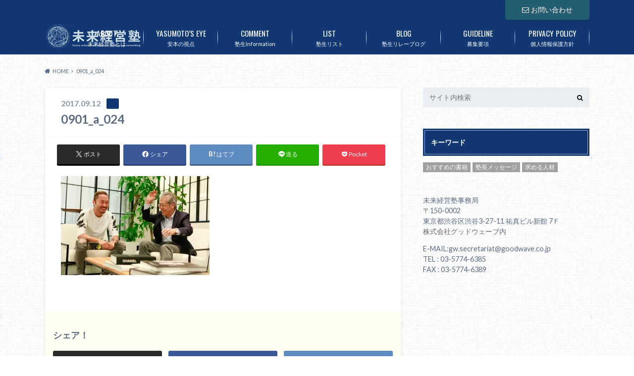

--- FILE ---
content_type: text/html; charset=UTF-8
request_url: http://miraikeieijyuku.com/2017/10/05/yasumotosmessage/0901_a_024/
body_size: 18129
content:
<!doctype html>
<html dir="ltr" lang="ja" prefix="og: https://ogp.me/ns#">

	<head>
		<script src="https://analytics.ahrefs.com/analytics.js" data-key="aoDfNt7AGRiNJBetkyCKgg" defer="true"></script>
		<meta charset="utf-8">

		<meta http-equiv="X-UA-Compatible" content="IE=edge">

		

		<meta name="HandheldFriendly" content="True">
		<meta name="MobileOptimized" content="320">
		<meta name="viewport" content="width=device-width, initial-scale=1"/>
		<link rel="icon" href="http://miraikeieijyuku.com/wp/wp-content/uploads/2017/09/logo.png">

		<link rel="pingback" href="http://miraikeieijyuku.com/xmlrpc.php">


<!-- GAタグ -->
<script async src="https://www.googletagmanager.com/gtag/js?id=UA-107619356-1"></script>
<script>
  window.dataLayer = window.dataLayer || [];
  function gtag(){dataLayer.push(arguments);}
  gtag('js', new Date());

  gtag('config', 'UA-107619356-1');
</script>


		<meta name="keywords" content="未来経営塾,ユニクロ,安本隆晴,売上アップ" />
<meta name="description" content="山口県の小さな会社だったユニクロを、上場そしてグローバル企業に導いた安本隆晴氏（公認会計士）の経営塾です。売上を伸ばしたい！経営のイロハを学びたい！資金繰りをよくしたい！そんな経営者の悩みを、未来経営塾を通じて、すべて解決致します。" />

		<!-- All in One SEO 4.9.3 - aioseo.com -->
		<title>0901_a_024 | 未来経営塾</title>
	<meta name="robots" content="max-image-preview:large" />
	<meta name="author" content="mirai_admin"/>
	<link rel="canonical" href="http://miraikeieijyuku.com/2017/10/05/yasumotosmessage/0901_a_024/" />
	<meta name="generator" content="All in One SEO (AIOSEO) 4.9.3" />

		<!-- Google tag (gtag.js) -->
<script async src="https://www.googletagmanager.com/gtag/js?id=G-K7DDQ2YB8F"></script>
<script>
  window.dataLayer = window.dataLayer || [];
  function gtag(){dataLayer.push(arguments);}
  gtag('js', new Date());

  gtag('config', 'G-K7DDQ2YB8F');
</script>
		<meta property="og:locale" content="ja_JP" />
		<meta property="og:site_name" content="未来経営塾 |" />
		<meta property="og:type" content="article" />
		<meta property="og:title" content="0901_a_024 | 未来経営塾" />
		<meta property="og:url" content="http://miraikeieijyuku.com/2017/10/05/yasumotosmessage/0901_a_024/" />
		<meta property="article:published_time" content="2017-09-12T04:56:47+00:00" />
		<meta property="article:modified_time" content="2017-09-12T04:56:47+00:00" />
		<meta name="twitter:card" content="summary_large_image" />
		<meta name="twitter:title" content="0901_a_024 | 未来経営塾" />
		<script type="application/ld+json" class="aioseo-schema">
			{"@context":"https:\/\/schema.org","@graph":[{"@type":"BreadcrumbList","@id":"http:\/\/miraikeieijyuku.com\/2017\/10\/05\/yasumotosmessage\/0901_a_024\/#breadcrumblist","itemListElement":[{"@type":"ListItem","@id":"http:\/\/miraikeieijyuku.com#listItem","position":1,"name":"\u30db\u30fc\u30e0","item":"http:\/\/miraikeieijyuku.com","nextItem":{"@type":"ListItem","@id":"http:\/\/miraikeieijyuku.com\/2017\/10\/05\/yasumotosmessage\/0901_a_024\/#listItem","name":"0901_a_024"}},{"@type":"ListItem","@id":"http:\/\/miraikeieijyuku.com\/2017\/10\/05\/yasumotosmessage\/0901_a_024\/#listItem","position":2,"name":"0901_a_024","previousItem":{"@type":"ListItem","@id":"http:\/\/miraikeieijyuku.com#listItem","name":"\u30db\u30fc\u30e0"}}]},{"@type":"ItemPage","@id":"http:\/\/miraikeieijyuku.com\/2017\/10\/05\/yasumotosmessage\/0901_a_024\/#itempage","url":"http:\/\/miraikeieijyuku.com\/2017\/10\/05\/yasumotosmessage\/0901_a_024\/","name":"0901_a_024 | \u672a\u6765\u7d4c\u55b6\u587e","inLanguage":"ja","isPartOf":{"@id":"http:\/\/miraikeieijyuku.com\/#website"},"breadcrumb":{"@id":"http:\/\/miraikeieijyuku.com\/2017\/10\/05\/yasumotosmessage\/0901_a_024\/#breadcrumblist"},"author":{"@id":"http:\/\/miraikeieijyuku.com\/author\/mirai_admin\/#author"},"creator":{"@id":"http:\/\/miraikeieijyuku.com\/author\/mirai_admin\/#author"},"datePublished":"2017-09-12T13:56:47+09:00","dateModified":"2017-09-12T13:56:47+09:00"},{"@type":"Organization","@id":"http:\/\/miraikeieijyuku.com\/#organization","name":"\u672a\u6765\u7d4c\u55b6\u587e","url":"http:\/\/miraikeieijyuku.com\/"},{"@type":"Person","@id":"http:\/\/miraikeieijyuku.com\/author\/mirai_admin\/#author","url":"http:\/\/miraikeieijyuku.com\/author\/mirai_admin\/","name":"mirai_admin"},{"@type":"WebSite","@id":"http:\/\/miraikeieijyuku.com\/#website","url":"http:\/\/miraikeieijyuku.com\/","name":"\u672a\u6765\u7d4c\u55b6\u587e","inLanguage":"ja","publisher":{"@id":"http:\/\/miraikeieijyuku.com\/#organization"}}]}
		</script>
		<!-- All in One SEO -->


<!-- Google Tag Manager for WordPress by gtm4wp.com -->
<script data-cfasync="false" data-pagespeed-no-defer>
	var gtm4wp_datalayer_name = "dataLayer";
	var dataLayer = dataLayer || [];
</script>
<!-- End Google Tag Manager for WordPress by gtm4wp.com --><!-- Google tag (gtag.js) consent mode dataLayer added by Site Kit -->
<script type="text/javascript" id="google_gtagjs-js-consent-mode-data-layer">
/* <![CDATA[ */
window.dataLayer = window.dataLayer || [];function gtag(){dataLayer.push(arguments);}
gtag('consent', 'default', {"ad_personalization":"denied","ad_storage":"denied","ad_user_data":"denied","analytics_storage":"denied","functionality_storage":"denied","security_storage":"denied","personalization_storage":"denied","region":["AT","BE","BG","CH","CY","CZ","DE","DK","EE","ES","FI","FR","GB","GR","HR","HU","IE","IS","IT","LI","LT","LU","LV","MT","NL","NO","PL","PT","RO","SE","SI","SK"],"wait_for_update":500});
window._googlesitekitConsentCategoryMap = {"statistics":["analytics_storage"],"marketing":["ad_storage","ad_user_data","ad_personalization"],"functional":["functionality_storage","security_storage"],"preferences":["personalization_storage"]};
window._googlesitekitConsents = {"ad_personalization":"denied","ad_storage":"denied","ad_user_data":"denied","analytics_storage":"denied","functionality_storage":"denied","security_storage":"denied","personalization_storage":"denied","region":["AT","BE","BG","CH","CY","CZ","DE","DK","EE","ES","FI","FR","GB","GR","HR","HU","IE","IS","IT","LI","LT","LU","LV","MT","NL","NO","PL","PT","RO","SE","SI","SK"],"wait_for_update":500};
/* ]]> */
</script>
<!-- Google タグ (gtag.js) の終了同意モード dataLayer が Site Kit によって追加されました -->
<link rel='dns-prefetch' href='//ajax.googleapis.com' />
<link rel='dns-prefetch' href='//www.googletagmanager.com' />
<link rel='dns-prefetch' href='//stats.wp.com' />
<link rel='dns-prefetch' href='//fonts.googleapis.com' />
<link rel='dns-prefetch' href='//maxcdn.bootstrapcdn.com' />
<link rel='dns-prefetch' href='//v0.wordpress.com' />
<link rel='preconnect' href='//i0.wp.com' />
<link rel="alternate" type="application/rss+xml" title="未来経営塾 &raquo; フィード" href="http://miraikeieijyuku.com/feed/" />
<link rel="alternate" type="application/rss+xml" title="未来経営塾 &raquo; コメントフィード" href="http://miraikeieijyuku.com/comments/feed/" />
<link rel="alternate" title="oEmbed (JSON)" type="application/json+oembed" href="http://miraikeieijyuku.com/wp-json/oembed/1.0/embed?url=http%3A%2F%2Fmiraikeieijyuku.com%2F2017%2F10%2F05%2Fyasumotosmessage%2F0901_a_024%2F" />
<link rel="alternate" title="oEmbed (XML)" type="text/xml+oembed" href="http://miraikeieijyuku.com/wp-json/oembed/1.0/embed?url=http%3A%2F%2Fmiraikeieijyuku.com%2F2017%2F10%2F05%2Fyasumotosmessage%2F0901_a_024%2F&#038;format=xml" />
<style id='wp-img-auto-sizes-contain-inline-css' type='text/css'>
img:is([sizes=auto i],[sizes^="auto," i]){contain-intrinsic-size:3000px 1500px}
/*# sourceURL=wp-img-auto-sizes-contain-inline-css */
</style>
<style id='wp-emoji-styles-inline-css' type='text/css'>

	img.wp-smiley, img.emoji {
		display: inline !important;
		border: none !important;
		box-shadow: none !important;
		height: 1em !important;
		width: 1em !important;
		margin: 0 0.07em !important;
		vertical-align: -0.1em !important;
		background: none !important;
		padding: 0 !important;
	}
/*# sourceURL=wp-emoji-styles-inline-css */
</style>
<link rel='stylesheet' id='wp-block-library-css' href='http://miraikeieijyuku.com/wp-content/plugins/gutenberg/build/styles/block-library/style.min.css' type='text/css' media='all' />
<style id='classic-theme-styles-inline-css' type='text/css'>
.wp-block-button__link{background-color:#32373c;border-radius:9999px;box-shadow:none;color:#fff;font-size:1.125em;padding:calc(.667em + 2px) calc(1.333em + 2px);text-decoration:none}.wp-block-file__button{background:#32373c;color:#fff}.wp-block-accordion-heading{margin:0}.wp-block-accordion-heading__toggle{background-color:inherit!important;color:inherit!important}.wp-block-accordion-heading__toggle:not(:focus-visible){outline:none}.wp-block-accordion-heading__toggle:focus,.wp-block-accordion-heading__toggle:hover{background-color:inherit!important;border:none;box-shadow:none;color:inherit;padding:var(--wp--preset--spacing--20,1em) 0;text-decoration:none}.wp-block-accordion-heading__toggle:focus-visible{outline:auto;outline-offset:0}
/*# sourceURL=http://miraikeieijyuku.com/wp-content/plugins/gutenberg/build/styles/block-library/classic.min.css */
</style>
<link rel='stylesheet' id='aioseo/css/src/vue/standalone/blocks/table-of-contents/global.scss-css' href='http://miraikeieijyuku.com/wp-content/plugins/all-in-one-seo-pack/dist/Lite/assets/css/table-of-contents/global.e90f6d47.css' type='text/css' media='all' />
<link rel='stylesheet' id='mediaelement-css' href='http://miraikeieijyuku.com/wp-includes/js/mediaelement/mediaelementplayer-legacy.min.css' type='text/css' media='all' />
<link rel='stylesheet' id='wp-mediaelement-css' href='http://miraikeieijyuku.com/wp-includes/js/mediaelement/wp-mediaelement.min.css' type='text/css' media='all' />
<style id='jetpack-sharing-buttons-style-inline-css' type='text/css'>
.jetpack-sharing-buttons__services-list{display:flex;flex-direction:row;flex-wrap:wrap;gap:0;list-style-type:none;margin:5px;padding:0}.jetpack-sharing-buttons__services-list.has-small-icon-size{font-size:12px}.jetpack-sharing-buttons__services-list.has-normal-icon-size{font-size:16px}.jetpack-sharing-buttons__services-list.has-large-icon-size{font-size:24px}.jetpack-sharing-buttons__services-list.has-huge-icon-size{font-size:36px}@media print{.jetpack-sharing-buttons__services-list{display:none!important}}.editor-styles-wrapper .wp-block-jetpack-sharing-buttons{gap:0;padding-inline-start:0}ul.jetpack-sharing-buttons__services-list.has-background{padding:1.25em 2.375em}
/*# sourceURL=http://miraikeieijyuku.com/wp-content/plugins/jetpack/_inc/blocks/sharing-buttons/view.css */
</style>
<style id='global-styles-inline-css' type='text/css'>
:root{--wp--preset--aspect-ratio--square: 1;--wp--preset--aspect-ratio--4-3: 4/3;--wp--preset--aspect-ratio--3-4: 3/4;--wp--preset--aspect-ratio--3-2: 3/2;--wp--preset--aspect-ratio--2-3: 2/3;--wp--preset--aspect-ratio--16-9: 16/9;--wp--preset--aspect-ratio--9-16: 9/16;--wp--preset--color--black: #000000;--wp--preset--color--cyan-bluish-gray: #abb8c3;--wp--preset--color--white: #ffffff;--wp--preset--color--pale-pink: #f78da7;--wp--preset--color--vivid-red: #cf2e2e;--wp--preset--color--luminous-vivid-orange: #ff6900;--wp--preset--color--luminous-vivid-amber: #fcb900;--wp--preset--color--light-green-cyan: #7bdcb5;--wp--preset--color--vivid-green-cyan: #00d084;--wp--preset--color--pale-cyan-blue: #8ed1fc;--wp--preset--color--vivid-cyan-blue: #0693e3;--wp--preset--color--vivid-purple: #9b51e0;--wp--preset--gradient--vivid-cyan-blue-to-vivid-purple: linear-gradient(135deg,rgb(6,147,227) 0%,rgb(155,81,224) 100%);--wp--preset--gradient--light-green-cyan-to-vivid-green-cyan: linear-gradient(135deg,rgb(122,220,180) 0%,rgb(0,208,130) 100%);--wp--preset--gradient--luminous-vivid-amber-to-luminous-vivid-orange: linear-gradient(135deg,rgb(252,185,0) 0%,rgb(255,105,0) 100%);--wp--preset--gradient--luminous-vivid-orange-to-vivid-red: linear-gradient(135deg,rgb(255,105,0) 0%,rgb(207,46,46) 100%);--wp--preset--gradient--very-light-gray-to-cyan-bluish-gray: linear-gradient(135deg,rgb(238,238,238) 0%,rgb(169,184,195) 100%);--wp--preset--gradient--cool-to-warm-spectrum: linear-gradient(135deg,rgb(74,234,220) 0%,rgb(151,120,209) 20%,rgb(207,42,186) 40%,rgb(238,44,130) 60%,rgb(251,105,98) 80%,rgb(254,248,76) 100%);--wp--preset--gradient--blush-light-purple: linear-gradient(135deg,rgb(255,206,236) 0%,rgb(152,150,240) 100%);--wp--preset--gradient--blush-bordeaux: linear-gradient(135deg,rgb(254,205,165) 0%,rgb(254,45,45) 50%,rgb(107,0,62) 100%);--wp--preset--gradient--luminous-dusk: linear-gradient(135deg,rgb(255,203,112) 0%,rgb(199,81,192) 50%,rgb(65,88,208) 100%);--wp--preset--gradient--pale-ocean: linear-gradient(135deg,rgb(255,245,203) 0%,rgb(182,227,212) 50%,rgb(51,167,181) 100%);--wp--preset--gradient--electric-grass: linear-gradient(135deg,rgb(202,248,128) 0%,rgb(113,206,126) 100%);--wp--preset--gradient--midnight: linear-gradient(135deg,rgb(2,3,129) 0%,rgb(40,116,252) 100%);--wp--preset--font-size--small: 13px;--wp--preset--font-size--medium: 20px;--wp--preset--font-size--large: 36px;--wp--preset--font-size--x-large: 42px;--wp--preset--spacing--20: 0.44rem;--wp--preset--spacing--30: 0.67rem;--wp--preset--spacing--40: 1rem;--wp--preset--spacing--50: 1.5rem;--wp--preset--spacing--60: 2.25rem;--wp--preset--spacing--70: 3.38rem;--wp--preset--spacing--80: 5.06rem;--wp--preset--shadow--natural: 6px 6px 9px rgba(0, 0, 0, 0.2);--wp--preset--shadow--deep: 12px 12px 50px rgba(0, 0, 0, 0.4);--wp--preset--shadow--sharp: 6px 6px 0px rgba(0, 0, 0, 0.2);--wp--preset--shadow--outlined: 6px 6px 0px -3px rgb(255, 255, 255), 6px 6px rgb(0, 0, 0);--wp--preset--shadow--crisp: 6px 6px 0px rgb(0, 0, 0);}:where(body) { margin: 0; }:where(.is-layout-flex){gap: 0.5em;}:where(.is-layout-grid){gap: 0.5em;}body .is-layout-flex{display: flex;}.is-layout-flex{flex-wrap: wrap;align-items: center;}.is-layout-flex > :is(*, div){margin: 0;}body .is-layout-grid{display: grid;}.is-layout-grid > :is(*, div){margin: 0;}body{padding-top: 0px;padding-right: 0px;padding-bottom: 0px;padding-left: 0px;}:root :where(.wp-element-button, .wp-block-button__link){background-color: #32373c;border-width: 0;color: #fff;font-family: inherit;font-size: inherit;font-style: inherit;font-weight: inherit;letter-spacing: inherit;line-height: inherit;padding-top: calc(0.667em + 2px);padding-right: calc(1.333em + 2px);padding-bottom: calc(0.667em + 2px);padding-left: calc(1.333em + 2px);text-decoration: none;text-transform: inherit;}.has-black-color{color: var(--wp--preset--color--black) !important;}.has-cyan-bluish-gray-color{color: var(--wp--preset--color--cyan-bluish-gray) !important;}.has-white-color{color: var(--wp--preset--color--white) !important;}.has-pale-pink-color{color: var(--wp--preset--color--pale-pink) !important;}.has-vivid-red-color{color: var(--wp--preset--color--vivid-red) !important;}.has-luminous-vivid-orange-color{color: var(--wp--preset--color--luminous-vivid-orange) !important;}.has-luminous-vivid-amber-color{color: var(--wp--preset--color--luminous-vivid-amber) !important;}.has-light-green-cyan-color{color: var(--wp--preset--color--light-green-cyan) !important;}.has-vivid-green-cyan-color{color: var(--wp--preset--color--vivid-green-cyan) !important;}.has-pale-cyan-blue-color{color: var(--wp--preset--color--pale-cyan-blue) !important;}.has-vivid-cyan-blue-color{color: var(--wp--preset--color--vivid-cyan-blue) !important;}.has-vivid-purple-color{color: var(--wp--preset--color--vivid-purple) !important;}.has-black-background-color{background-color: var(--wp--preset--color--black) !important;}.has-cyan-bluish-gray-background-color{background-color: var(--wp--preset--color--cyan-bluish-gray) !important;}.has-white-background-color{background-color: var(--wp--preset--color--white) !important;}.has-pale-pink-background-color{background-color: var(--wp--preset--color--pale-pink) !important;}.has-vivid-red-background-color{background-color: var(--wp--preset--color--vivid-red) !important;}.has-luminous-vivid-orange-background-color{background-color: var(--wp--preset--color--luminous-vivid-orange) !important;}.has-luminous-vivid-amber-background-color{background-color: var(--wp--preset--color--luminous-vivid-amber) !important;}.has-light-green-cyan-background-color{background-color: var(--wp--preset--color--light-green-cyan) !important;}.has-vivid-green-cyan-background-color{background-color: var(--wp--preset--color--vivid-green-cyan) !important;}.has-pale-cyan-blue-background-color{background-color: var(--wp--preset--color--pale-cyan-blue) !important;}.has-vivid-cyan-blue-background-color{background-color: var(--wp--preset--color--vivid-cyan-blue) !important;}.has-vivid-purple-background-color{background-color: var(--wp--preset--color--vivid-purple) !important;}.has-black-border-color{border-color: var(--wp--preset--color--black) !important;}.has-cyan-bluish-gray-border-color{border-color: var(--wp--preset--color--cyan-bluish-gray) !important;}.has-white-border-color{border-color: var(--wp--preset--color--white) !important;}.has-pale-pink-border-color{border-color: var(--wp--preset--color--pale-pink) !important;}.has-vivid-red-border-color{border-color: var(--wp--preset--color--vivid-red) !important;}.has-luminous-vivid-orange-border-color{border-color: var(--wp--preset--color--luminous-vivid-orange) !important;}.has-luminous-vivid-amber-border-color{border-color: var(--wp--preset--color--luminous-vivid-amber) !important;}.has-light-green-cyan-border-color{border-color: var(--wp--preset--color--light-green-cyan) !important;}.has-vivid-green-cyan-border-color{border-color: var(--wp--preset--color--vivid-green-cyan) !important;}.has-pale-cyan-blue-border-color{border-color: var(--wp--preset--color--pale-cyan-blue) !important;}.has-vivid-cyan-blue-border-color{border-color: var(--wp--preset--color--vivid-cyan-blue) !important;}.has-vivid-purple-border-color{border-color: var(--wp--preset--color--vivid-purple) !important;}.has-vivid-cyan-blue-to-vivid-purple-gradient-background{background: var(--wp--preset--gradient--vivid-cyan-blue-to-vivid-purple) !important;}.has-light-green-cyan-to-vivid-green-cyan-gradient-background{background: var(--wp--preset--gradient--light-green-cyan-to-vivid-green-cyan) !important;}.has-luminous-vivid-amber-to-luminous-vivid-orange-gradient-background{background: var(--wp--preset--gradient--luminous-vivid-amber-to-luminous-vivid-orange) !important;}.has-luminous-vivid-orange-to-vivid-red-gradient-background{background: var(--wp--preset--gradient--luminous-vivid-orange-to-vivid-red) !important;}.has-very-light-gray-to-cyan-bluish-gray-gradient-background{background: var(--wp--preset--gradient--very-light-gray-to-cyan-bluish-gray) !important;}.has-cool-to-warm-spectrum-gradient-background{background: var(--wp--preset--gradient--cool-to-warm-spectrum) !important;}.has-blush-light-purple-gradient-background{background: var(--wp--preset--gradient--blush-light-purple) !important;}.has-blush-bordeaux-gradient-background{background: var(--wp--preset--gradient--blush-bordeaux) !important;}.has-luminous-dusk-gradient-background{background: var(--wp--preset--gradient--luminous-dusk) !important;}.has-pale-ocean-gradient-background{background: var(--wp--preset--gradient--pale-ocean) !important;}.has-electric-grass-gradient-background{background: var(--wp--preset--gradient--electric-grass) !important;}.has-midnight-gradient-background{background: var(--wp--preset--gradient--midnight) !important;}.has-small-font-size{font-size: var(--wp--preset--font-size--small) !important;}.has-medium-font-size{font-size: var(--wp--preset--font-size--medium) !important;}.has-large-font-size{font-size: var(--wp--preset--font-size--large) !important;}.has-x-large-font-size{font-size: var(--wp--preset--font-size--x-large) !important;}
:where(.wp-block-columns.is-layout-flex){gap: 2em;}:where(.wp-block-columns.is-layout-grid){gap: 2em;}
:root :where(.wp-block-pullquote){font-size: 1.5em;line-height: 1.6;}
:where(.wp-block-post-template.is-layout-flex){gap: 1.25em;}:where(.wp-block-post-template.is-layout-grid){gap: 1.25em;}
:where(.wp-block-term-template.is-layout-flex){gap: 1.25em;}:where(.wp-block-term-template.is-layout-grid){gap: 1.25em;}
/*# sourceURL=global-styles-inline-css */
</style>
<link rel='stylesheet' id='style-css' href='http://miraikeieijyuku.com/wp-content/themes/albatros/style.css' type='text/css' media='all' />
<link rel='stylesheet' id='shortcode-css' href='http://miraikeieijyuku.com/wp-content/themes/albatros/library/css/shortcode.css' type='text/css' media='all' />
<link rel='stylesheet' id='gf_Oswald-css' href='//fonts.googleapis.com/css?family=Oswald%3A400%2C300%2C700' type='text/css' media='all' />
<link rel='stylesheet' id='gf_Lato-css' href='//fonts.googleapis.com/css?family=Lato%3A400%2C700%2C400italic%2C700italic' type='text/css' media='all' />
<link rel='stylesheet' id='fontawesome-css' href='//maxcdn.bootstrapcdn.com/font-awesome/4.6.0/css/font-awesome.min.css' type='text/css' media='all' />
<script type="text/javascript" src="//ajax.googleapis.com/ajax/libs/jquery/1.12.2/jquery.min.js" id="jquery-js"></script>

<!-- Site Kit によって追加された Google タグ（gtag.js）スニペット -->
<!-- Google アナリティクス スニペット (Site Kit が追加) -->
<script type="text/javascript" src="https://www.googletagmanager.com/gtag/js?id=GT-K4V7D9SK" id="google_gtagjs-js" async></script>
<script type="text/javascript" id="google_gtagjs-js-after">
/* <![CDATA[ */
window.dataLayer = window.dataLayer || [];function gtag(){dataLayer.push(arguments);}
gtag("set","linker",{"domains":["miraikeieijyuku.com"]});
gtag("js", new Date());
gtag("set", "developer_id.dZTNiMT", true);
gtag("config", "GT-K4V7D9SK");
 window._googlesitekit = window._googlesitekit || {}; window._googlesitekit.throttledEvents = []; window._googlesitekit.gtagEvent = (name, data) => { var key = JSON.stringify( { name, data } ); if ( !! window._googlesitekit.throttledEvents[ key ] ) { return; } window._googlesitekit.throttledEvents[ key ] = true; setTimeout( () => { delete window._googlesitekit.throttledEvents[ key ]; }, 5 ); gtag( "event", name, { ...data, event_source: "site-kit" } ); }; 
//# sourceURL=google_gtagjs-js-after
/* ]]> */
</script>
<link rel="https://api.w.org/" href="http://miraikeieijyuku.com/wp-json/" /><link rel="alternate" title="JSON" type="application/json" href="http://miraikeieijyuku.com/wp-json/wp/v2/media/537" /><link rel='shortlink' href='https://wp.me/a9V21i-8F' />
<meta name="generator" content="Site Kit by Google 1.171.0" />	<style>img#wpstats{display:none}</style>
		
<!-- Google Tag Manager for WordPress by gtm4wp.com -->
<!-- GTM Container placement set to footer -->
<script data-cfasync="false" data-pagespeed-no-defer>
	var dataLayer_content = {"pagePostType":"attachment","pagePostType2":"single-attachment","pagePostAuthor":"mirai_admin"};
	dataLayer.push( dataLayer_content );
</script>
<script data-cfasync="false" data-pagespeed-no-defer>
(function(w,d,s,l,i){w[l]=w[l]||[];w[l].push({'gtm.start':
new Date().getTime(),event:'gtm.js'});var f=d.getElementsByTagName(s)[0],
j=d.createElement(s),dl=l!='dataLayer'?'&l='+l:'';j.async=true;j.src=
'//www.googletagmanager.com/gtm.js?id='+i+dl;f.parentNode.insertBefore(j,f);
})(window,document,'script','dataLayer','GTM-TLNZ46K');
</script>
<!-- End Google Tag Manager for WordPress by gtm4wp.com --><style type="text/css">
body{color: #5c6b80;}
a{color: #4B99B5;}
a:hover{color: #74B7CF;}
#main .article footer .post-categories li a,#main .article footer .tags a{  background: #4B99B5;  border:1px solid #4B99B5;}
#main .article footer .tags a{color:#4B99B5; background: none;}
#main .article footer .post-categories li a:hover,#main .article footer .tags a:hover{ background:#74B7CF;  border-color:#74B7CF;}
input[type="text"],input[type="password"],input[type="datetime"],input[type="datetime-local"],input[type="date"],input[type="month"],input[type="time"],input[type="week"],input[type="number"],input[type="email"],input[type="url"],input[type="search"],input[type="tel"],input[type="color"],select,textarea,.field { background-color: #eaedf2;}
/*ヘッダー*/
.header{background: #113872;}
.header .subnav .site_description,.header .mobile_site_description{color:  #fff;}
.nav li a,.subnav .linklist li a,.subnav .linklist li a:before {color: #fff;}
.nav li a:hover,.subnav .linklist li a:hover{color:#FFFF00;}
.subnav .contactbutton a{background: #235D72;}
.subnav .contactbutton a:hover{background:#3F7E94;}
@media only screen and (min-width: 768px) {
	.nav ul {background: #323944;}
	.nav li ul.sub-menu li a{color: #B0B4BA;}
}
/*メインエリア*/
.byline .cat-name{background: #113872; color:  #fff;}
.widgettitle {background: #113872; color:  #fff;}
.widget li a:after{color: #113872!important;}

/* 投稿ページ吹き出し見出し */
.single .entry-content h2{background: #5C6B80;}
.single .entry-content h2:after{border-top-color:#5C6B80;}
/* リスト要素 */
.entry-content ul li:before{ background: #5C6B80;}
.entry-content ol li:before{ background: #5C6B80;}
/* カテゴリーラベル */
.single .authorbox .author-newpost li .cat-name,.related-box li .cat-name{ background: #113872;color:  #fff;}
/* CTA */
.cta-inner{ background: #323944;}
/* ローカルナビ */
.local-nav .title a{ background: #4B99B5;}
.local-nav .current_page_item a{color:#4B99B5;}
/* ランキングバッジ */
ul.wpp-list li a:before{background: #113872;color:  #fff;}
/* アーカイブのボタン */
.readmore a{border:1px solid #4B99B5;color:#4B99B5;}
.readmore a:hover{background:#4B99B5;color:#fff;}
/* ボタンの色 */
.btn-wrap a{background: #4B99B5;border: 1px solid #4B99B5;}
.btn-wrap a:hover{background: #74B7CF;}
.btn-wrap.simple a{border:1px solid #4B99B5;color:#4B99B5;}
.btn-wrap.simple a:hover{background:#4B99B5;}
/* コメント */
.blue-btn, .comment-reply-link, #submit { background-color: #4B99B5; }
.blue-btn:hover, .comment-reply-link:hover, #submit:hover, .blue-btn:focus, .comment-reply-link:focus, #submit:focus {background-color: #74B7CF; }
/* サイドバー */
.widget a{text-decoration:none; color:#666;}
.widget a:hover{color:#999;}
/*フッター*/
#footer-top{background-color: #323944; color: #86909E;}
.footer a,#footer-top a{color: #B0B4BA;}
#footer-top .widgettitle{color: #86909E;}
.footer {background-color: #323944;color: #86909E;}
.footer-links li:before{ color: #113872;}
/* ページネーション */
.pagination a, .pagination span,.page-links a , .page-links ul > li > span{color: #4B99B5;}
.pagination a:hover, .pagination a:focus,.page-links a:hover, .page-links a:focus{background-color: #4B99B5;}
.pagination .current:hover, .pagination .current:focus{color: #74B7CF;}
</style>
<meta name="google-site-verification" content="mQliyuS0Q_mkYxq07dNQPEH8-8VOxI-yKmLs_dtkexw"><meta name="generator" content="Elementor 3.34.4; features: additional_custom_breakpoints; settings: css_print_method-external, google_font-enabled, font_display-swap">
			<style>
				.e-con.e-parent:nth-of-type(n+4):not(.e-lazyloaded):not(.e-no-lazyload),
				.e-con.e-parent:nth-of-type(n+4):not(.e-lazyloaded):not(.e-no-lazyload) * {
					background-image: none !important;
				}
				@media screen and (max-height: 1024px) {
					.e-con.e-parent:nth-of-type(n+3):not(.e-lazyloaded):not(.e-no-lazyload),
					.e-con.e-parent:nth-of-type(n+3):not(.e-lazyloaded):not(.e-no-lazyload) * {
						background-image: none !important;
					}
				}
				@media screen and (max-height: 640px) {
					.e-con.e-parent:nth-of-type(n+2):not(.e-lazyloaded):not(.e-no-lazyload),
					.e-con.e-parent:nth-of-type(n+2):not(.e-lazyloaded):not(.e-no-lazyload) * {
						background-image: none !important;
					}
				}
			</style>
			<style type="text/css" id="custom-background-css">
body.custom-background { background-image: url("http://miraikeieijyuku.com/wp-content/themes/albatros/library/images/body_bg01.png"); background-position: left top; background-size: auto; background-repeat: repeat; background-attachment: scroll; }
</style>
	

	</head>

	<body class="attachment wp-singular attachment-template-default single single-attachment postid-537 attachmentid-537 attachment-jpeg custom-background wp-theme-albatros elementor-default elementor-kit-2187">

	<svg xmlns="http://www.w3.org/2000/svg" width="0" height="0" focusable="false" role="none" style="visibility:hidden; position:absolute; left:-9999px; overflow:hidden;">
		<defs>
			<symbol viewBox="0 0 512 512" id="oc-x-svg"><path d="M299.8,219.7L471,20.7h-40.6L281.7,193.4L163,20.7H26l179.6,261.4L26,490.7h40.6l157-182.5L349,490.7h137L299.8,219.7 L299.8,219.7z M244.2,284.3l-18.2-26L81.2,51.2h62.3l116.9,167.1l18.2,26l151.9,217.2h-62.3L244.2,284.3L244.2,284.3z"/></symbol>
			<symbol viewBox="0 0 512 512" id="oc-facebook-svg"><path d="M504 256C504 119 393 8 256 8S8 119 8 256c0 123.78 90.69 226.38 209.25 245V327.69h-63V256h63v-54.64c0-62.15 37-96.48 93.67-96.48 27.14 0 55.52 4.84 55.52 4.84v61h-31.28c-30.8 0-40.41 19.12-40.41 38.73V256h68.78l-11 71.69h-57.78V501C413.31 482.38 504 379.78 504 256z"/></symbol>
			<symbol viewBox="0 0 32 32" id="oc-line-svg"><path d="M25.82 13.151c0.465 0 0.84 0.38 0.84 0.841 0 0.46-0.375 0.84-0.84 0.84h-2.34v1.5h2.34c0.465 0 0.84 0.377 0.84 0.84 0 0.459-0.375 0.839-0.84 0.839h-3.181c-0.46 0-0.836-0.38-0.836-0.839v-6.361c0-0.46 0.376-0.84 0.84-0.84h3.181c0.461 0 0.836 0.38 0.836 0.84 0 0.465-0.375 0.84-0.84 0.84h-2.34v1.5zM20.68 17.172c0 0.36-0.232 0.68-0.576 0.795-0.085 0.028-0.177 0.041-0.265 0.041-0.281 0-0.521-0.12-0.68-0.333l-3.257-4.423v3.92c0 0.459-0.372 0.839-0.841 0.839-0.461 0-0.835-0.38-0.835-0.839v-6.361c0-0.36 0.231-0.68 0.573-0.793 0.080-0.031 0.181-0.044 0.259-0.044 0.26 0 0.5 0.139 0.66 0.339l3.283 4.44v-3.941c0-0.46 0.376-0.84 0.84-0.84 0.46 0 0.84 0.38 0.84 0.84zM13.025 17.172c0 0.459-0.376 0.839-0.841 0.839-0.46 0-0.836-0.38-0.836-0.839v-6.361c0-0.46 0.376-0.84 0.84-0.84 0.461 0 0.837 0.38 0.837 0.84zM9.737 18.011h-3.181c-0.46 0-0.84-0.38-0.84-0.839v-6.361c0-0.46 0.38-0.84 0.84-0.84 0.464 0 0.84 0.38 0.84 0.84v5.521h2.341c0.464 0 0.839 0.377 0.839 0.84 0 0.459-0.376 0.839-0.839 0.839zM32 13.752c0-7.161-7.18-12.989-16-12.989s-16 5.828-16 12.989c0 6.415 5.693 11.789 13.38 12.811 0.521 0.109 1.231 0.344 1.411 0.787 0.16 0.401 0.105 1.021 0.051 1.44l-0.219 1.36c-0.060 0.401-0.32 1.581 1.399 0.86 1.721-0.719 9.221-5.437 12.581-9.3 2.299-2.519 3.397-5.099 3.397-7.957z"/></symbol>
			<symbol viewBox="0 0 50 50" id="oc-pocket-svg"><path d="M8.04,6.5c-2.24,.15-3.6,1.42-3.6,3.7v13.62c0,11.06,11,19.75,20.52,19.68,10.7-.08,20.58-9.11,20.58-19.68V10.2c0-2.28-1.44-3.57-3.7-3.7H8.04Zm8.67,11.08l8.25,7.84,8.26-7.84c3.7-1.55,5.31,2.67,3.79,3.9l-10.76,10.27c-.35,.33-2.23,.33-2.58,0l-10.76-10.27c-1.45-1.36,.44-5.65,3.79-3.9h0Z"/></symbol>
			<symbol viewBox="0 0 50 50" id="oc-feedly-svg"><path d="M20.42,44.65h9.94c1.59,0,3.12-.63,4.25-1.76l12-12c2.34-2.34,2.34-6.14,0-8.48L29.64,5.43c-2.34-2.34-6.14-2.34-8.48,0L4.18,22.4c-2.34,2.34-2.34,6.14,0,8.48l12,12c1.12,1.12,2.65,1.76,4.24,1.76Zm-2.56-11.39l-.95-.95c-.39-.39-.39-1.02,0-1.41l7.07-7.07c.39-.39,1.02-.39,1.41,0l2.12,2.12c.39,.39,.39,1.02,0,1.41l-5.9,5.9c-.19,.19-.44,.29-.71,.29h-2.34c-.27,0-.52-.11-.71-.29Zm10.36,4.71l-.95,.95c-.19,.19-.44,.29-.71,.29h-2.34c-.27,0-.52-.11-.71-.29l-.95-.95c-.39-.39-.39-1.02,0-1.41l2.12-2.12c.39-.39,1.02-.39,1.41,0l2.12,2.12c.39,.39,.39,1.02,0,1.41ZM11.25,25.23l12.73-12.73c.39-.39,1.02-.39,1.41,0l2.12,2.12c.39,.39,.39,1.02,0,1.41l-11.55,11.55c-.19,.19-.45,.29-.71,.29h-2.34c-.27,0-.52-.11-.71-.29l-.95-.95c-.39-.39-.39-1.02,0-1.41Z"/></symbol>
			<symbol viewBox="0 0 50 50" id="oc-user_url-svg"><path d="M33.62,25c0,1.99-.11,3.92-.3,5.75H16.67c-.19-1.83-.38-3.76-.38-5.75s.19-3.92,.38-5.75h16.66c.19,1.83,.3,3.76,.3,5.75Zm13.65-5.75c.48,1.84,.73,3.76,.73,5.75s-.25,3.91-.73,5.75h-11.06c.19-1.85,.29-3.85,.29-5.75s-.1-3.9-.29-5.75h11.06Zm-.94-2.88h-10.48c-.9-5.74-2.68-10.55-4.97-13.62,7.04,1.86,12.76,6.96,15.45,13.62Zm-13.4,0h-15.87c.55-3.27,1.39-6.17,2.43-8.5,.94-2.12,1.99-3.66,3.01-4.63,1.01-.96,1.84-1.24,2.5-1.24s1.49,.29,2.5,1.24c1.02,.97,2.07,2.51,3.01,4.63,1.03,2.34,1.88,5.23,2.43,8.5h0Zm-29.26,0C6.37,9.72,12.08,4.61,19.12,2.76c-2.29,3.07-4.07,7.88-4.97,13.62H3.67Zm10.12,2.88c-.19,1.85-.37,3.77-.37,5.75s.18,3.9,.37,5.75H2.72c-.47-1.84-.72-3.76-.72-5.75s.25-3.91,.72-5.75H13.79Zm5.71,22.87c-1.03-2.34-1.88-5.23-2.43-8.5h15.87c-.55,3.27-1.39,6.16-2.43,8.5-.94,2.13-1.99,3.67-3.01,4.64-1.01,.95-1.84,1.24-2.58,1.24-.58,0-1.41-.29-2.42-1.24-1.02-.97-2.07-2.51-3.01-4.64h0Zm-.37,5.12c-7.04-1.86-12.76-6.96-15.45-13.62H14.16c.9,5.74,2.68,10.55,4.97,13.62h0Zm11.75,0c2.29-3.07,4.07-7.88,4.97-13.62h10.48c-2.7,6.66-8.41,11.76-15.45,13.62h0Z"/></symbol>
			</defs>
		</svg>

		<div id="container">

					
			<header class="header" role="banner">

				<div id="inner-header" class="wrap cf">


					
<div id="logo">
																		<p class="h1 img"><a href="http://miraikeieijyuku.com"><img src="http://miraikeieijyuku.com/wp-content/uploads/2017/10/mbcmnhhpfgfkdjlk.jpg" alt="未来経営塾"></a></p>
											</div>					
					
					<div class="subnav cf">
										<p class="site_description"></p>
										
					<div class="contactbutton"><ul id="menu-%e3%81%8a%e5%95%8f%e3%81%84%e5%90%88%e3%82%8f%e3%81%9b%ef%bc%88%e3%83%98%e3%83%83%e3%83%80%e3%83%bc%ef%bc%89" class=""><li id="menu-item-1094" class="menu-item menu-item-type-post_type menu-item-object-page menu-item-1094"><a href="http://miraikeieijyuku.com/contact/"><i class="fa fa-envelope-o"></i>お問い合わせ</a></li>
</ul></div>					
										</div>

					<nav id="g_nav" role="navigation">
						<ul id="menu-%e3%82%b0%e3%83%ad%e3%83%bc%e3%83%90%e3%83%ab%e3%83%8a%e3%83%93" class="nav top-nav cf"><li id="menu-item-1089" class="menu-item menu-item-type-taxonomy menu-item-object-category menu-item-1089"><a href="http://miraikeieijyuku.com/category/about/">未来経営塾とは<span class="gf">ABOUT</span></a></li>
<li id="menu-item-1090" class="menu-item menu-item-type-taxonomy menu-item-object-category menu-item-1090"><a href="http://miraikeieijyuku.com/category/yasumoto/">安本の視点<span class="gf">YASUMOTO’S EYE</span></a></li>
<li id="menu-item-1091" class="menu-item menu-item-type-taxonomy menu-item-object-category menu-item-1091"><a href="http://miraikeieijyuku.com/category/comment/">塾生Information<span class="gf">COMMENT</span></a></li>
<li id="menu-item-1337" class="menu-item menu-item-type-taxonomy menu-item-object-category menu-item-1337"><a href="http://miraikeieijyuku.com/category/list/">塾生リスト<span class="gf">LIST</span></a></li>
<li id="menu-item-1374" class="menu-item menu-item-type-taxonomy menu-item-object-category menu-item-1374"><a href="http://miraikeieijyuku.com/category/blog/">塾生リレーブログ<span class="gf">BLOG</span></a></li>
<li id="menu-item-1092" class="menu-item menu-item-type-taxonomy menu-item-object-category menu-item-1092"><a href="http://miraikeieijyuku.com/category/guideline/">募集要項<span class="gf">GUIDELINE</span></a></li>
<li id="menu-item-2304" class="menu-item menu-item-type-custom menu-item-object-custom menu-item-2304"><a target="_blank" href="https://www.goodwave.co.jp/privacy-policy/">個人情報保護方針<span class="gf">PRIVACY POLICY</span></a></li>
</ul>
					</nav>

				</div>

			</header>


<div id="breadcrumb" class="breadcrumb inner wrap cf"><ul itemscope itemtype="http://schema.org/BreadcrumbList"><li itemprop="itemListElement" itemscope itemtype="http://schema.org/ListItem" class="bc_homelink"><a itemprop="item" href="http://miraikeieijyuku.com/"><span itemprop="name">HOME</span></a><meta itemprop="position" content="1" /></li><li itemprop="itemListElement" itemscope itemtype="http://schema.org/ListItem" class="bc_posttitle"><span itemprop="name">0901_a_024</span><meta itemprop="position" content="3" /></li></ul></div>

			<div id="content">

				<div id="inner-content" class="wrap cf">

					<main id="main" class="m-all t-2of3 d-5of7 cf" role="main">

						

		              <article id="post-537" class="post-537 attachment type-attachment status-inherit hentry article cf" role="article">
		
		                <header class="article-header entry-header">
		                  <p class="byline entry-meta vcard">
			                		
							<span class="date entry-date updated" itemprop="datePublished" datetime="2017-09-12">2017.09.12</span>
			                <span class="cat-name cat-id-"></span>
			                <span class="author" style="display: none;"><span class="fn">mirai_admin</span></span>
									                  </p>
		
		
		                  <h1 class="entry-title single-title" itemprop="headline" rel="bookmark">0901_a_024</h1>
		
		                </header>
		
						
												
<div class="share short">

<div class="sns">
<ul class="cf">

<li class="twitter"> 
<a target="blank" href="//twitter.com/intent/tweet?url=http%3A%2F%2Fmiraikeieijyuku.com%2F2017%2F10%2F05%2Fyasumotosmessage%2F0901_a_024%2F&text=0901_a_024&tw_p=tweetbutton" onclick="window.open(this.href, 'tweetwindow', 'width=550, height=450,personalbar=0,toolbar=0,scrollbars=1,resizable=1'); return false;"><svg class="oc_sns__svgicon"><use xlink:href="#oc-x-svg"></use></svg><span class="text">ポスト</span><span class="count"></span></a>
</li>

<li class="facebook">
<a href="http://www.facebook.com/sharer.php?src=bm&u=http%3A%2F%2Fmiraikeieijyuku.com%2F2017%2F10%2F05%2Fyasumotosmessage%2F0901_a_024%2F&t=0901_a_024" onclick="javascript:window.open(this.href, '', 'menubar=no,toolbar=no,resizable=yes,scrollbars=yes,height=300,width=600');return false;"><svg class="oc_sns__svgicon"><use xlink:href="#oc-facebook-svg"></use></svg><span class="text">シェア</span><span class="count"></span></a>
</li>

<li class="hatebu">       
<a href="//b.hatena.ne.jp/add?mode=confirm&url=http://miraikeieijyuku.com/2017/10/05/yasumotosmessage/0901_a_024/&title=0901_a_024" onclick="window.open(this.href, 'HBwindow', 'width=600, height=400, menubar=no, toolbar=no, scrollbars=yes'); return false;" target="_blank"><span class="text">はてブ</span><span class="count"></span></a>
</li>

<li class="line">
<a href="//line.me/R/msg/text/?0901_a_024%0Ahttp%3A%2F%2Fmiraikeieijyuku.com%2F2017%2F10%2F05%2Fyasumotosmessage%2F0901_a_024%2F"><svg class="oc_sns__svgicon"><use xlink:href="#oc-line-svg"></use></svg><span class="text">送る</span></a>
</li>

<li class="pocket">
<a href="//getpocket.com/edit?url=http://miraikeieijyuku.com/2017/10/05/yasumotosmessage/0901_a_024/&title=0901_a_024" onclick="window.open(this.href, 'FBwindow', 'width=550, height=350, menubar=no, toolbar=no, scrollbars=yes'); return false;"><svg class="oc_sns__svgicon"><use xlink:href="#oc-pocket-svg"></use></svg><span class="text">Pocket</span><span class="count"></span></a></li>
</ul>
</div> 


</div>						
						
		                <section class="entry-content cf" itemprop="articleBody">

						

						<p class="attachment"><a href="https://i0.wp.com/miraikeieijyuku.com/wp-content/uploads/2017/06/0901_a_024.jpg"><img fetchpriority="high" decoding="async" width="300" height="200" src="https://i0.wp.com/miraikeieijyuku.com/wp-content/uploads/2017/06/0901_a_024.jpg?fit=300%2C200" class="attachment-medium size-medium" alt="" srcset="https://i0.wp.com/miraikeieijyuku.com/wp-content/uploads/2017/06/0901_a_024.jpg?w=1920 1920w, https://i0.wp.com/miraikeieijyuku.com/wp-content/uploads/2017/06/0901_a_024.jpg?resize=300%2C200 300w, https://i0.wp.com/miraikeieijyuku.com/wp-content/uploads/2017/06/0901_a_024.jpg?resize=768%2C512 768w, https://i0.wp.com/miraikeieijyuku.com/wp-content/uploads/2017/06/0901_a_024.jpg?resize=1024%2C683 1024w, https://i0.wp.com/miraikeieijyuku.com/wp-content/uploads/2017/06/0901_a_024.jpg?resize=718%2C479 718w, https://i0.wp.com/miraikeieijyuku.com/wp-content/uploads/2017/06/0901_a_024.jpg?w=1308 1308w" sizes="(max-width: 300px) 100vw, 300px" /></a></p>

						
		                </section>

												
						



						

												<div class="sharewrap">
										            <h3>シェア！</h3>
													
<div class="share">

<div class="sns">
<ul class="cf">

<li class="twitter"> 
<a target="blank" href="//twitter.com/intent/tweet?url=http%3A%2F%2Fmiraikeieijyuku.com%2F2017%2F10%2F05%2Fyasumotosmessage%2F0901_a_024%2F&text=0901_a_024&tw_p=tweetbutton" onclick="window.open(this.href, 'tweetwindow', 'width=550, height=450,personalbar=0,toolbar=0,scrollbars=1,resizable=1'); return false;"><svg class="oc_sns__svgicon"><use xlink:href="#oc-x-svg"></use></svg><span class="text">ポスト</span><span class="count"></span></a>
</li>

<li class="facebook">
<a href="http://www.facebook.com/sharer.php?src=bm&u=http%3A%2F%2Fmiraikeieijyuku.com%2F2017%2F10%2F05%2Fyasumotosmessage%2F0901_a_024%2F&t=0901_a_024" onclick="javascript:window.open(this.href, '', 'menubar=no,toolbar=no,resizable=yes,scrollbars=yes,height=300,width=600');return false;"><svg class="oc_sns__svgicon"><use xlink:href="#oc-facebook-svg"></use></svg><span class="text">シェア</span><span class="count"></span></a>
</li>

<li class="hatebu">       
<a href="//b.hatena.ne.jp/add?mode=confirm&url=http://miraikeieijyuku.com/2017/10/05/yasumotosmessage/0901_a_024/&title=0901_a_024" onclick="window.open(this.href, 'HBwindow', 'width=600, height=400, menubar=no, toolbar=no, scrollbars=yes'); return false;" target="_blank"><span class="text">はてブ</span><span class="count"></span></a>
</li>

<li class="line">
<a href="//line.me/R/msg/text/?0901_a_024%0Ahttp%3A%2F%2Fmiraikeieijyuku.com%2F2017%2F10%2F05%2Fyasumotosmessage%2F0901_a_024%2F"><svg class="oc_sns__svgicon"><use xlink:href="#oc-line-svg"></use></svg><span class="text">送る</span></a>
</li>     

<li class="pocket">
<a href="//getpocket.com/edit?url=http://miraikeieijyuku.com/2017/10/05/yasumotosmessage/0901_a_024/&title=0901_a_024" onclick="window.open(this.href, 'FBwindow', 'width=550, height=350, menubar=no, toolbar=no, scrollbars=yes'); return false;"><svg class="oc_sns__svgicon"><use xlink:href="#oc-pocket-svg"></use></svg><span class="text">Pocket</span><span class="count"></span></a></li>


<li class="feedly">
<a href="https://feedly.com/i/subscription/feed/http%3A%2F%2Fmiraikeieijyuku.com%2Ffeed%2F"  target="blank"><svg class="oc_sns__svgicon"><use xlink:href="#oc-feedly-svg"></use></svg><span class="text">feedly</span><span class="count"></span></a></li>    
</ul>
</div>
</div>						</div>
												
						
						

  
  

		                <footer class="article-footer">

							<div class="category-newpost-wrap">
							<h3>の最新記事</h3>
														<ul class="category-newpost cf">
																					<li class="cf"><span class="date">2025.12.26</span><a href="http://miraikeieijyuku.com/2025/12/26/12thseminar/" title="【第12期未来経営塾】塾生募集とプレセミナー開催のお知らせ"> 【第12期未来経営塾】塾生募集とプレセミナー開催のお知らせ</a></li>
														<li class="cf"><span class="date">2025.01.27</span><a href="http://miraikeieijyuku.com/2025/01/27/%e3%80%90%e7%ac%ac11%e6%9c%9f%e6%9c%aa%e6%9d%a5%e7%b5%8c%e5%96%b6%e5%a1%be%e3%80%91%e8%ac%9b%e7%be%a9%e5%86%85%e5%ae%b9%e3%81%a8%e3%82%b9%e3%82%b1%e3%82%b8%e3%83%a5%e3%83%bc%e3%83%ab%e3%81%ae%e3%81%94/" title="【第11期未来経営塾】講義内容とスケジュールのご案内"> 【第11期未来経営塾】講義内容とスケジュールのご案内</a></li>
														<li class="cf"><span class="date">2025.01.27</span><a href="http://miraikeieijyuku.com/2025/01/27/%e3%80%90%e7%ac%ac11%e6%9c%9f%e6%9c%aa%e6%9d%a5%e7%b5%8c%e5%96%b6%e5%a1%be%e3%80%91%e5%ae%9f%e6%96%bd%e6%a6%82%e8%a6%81%e3%81%a8%e5%85%a5%e5%a1%be%e6%89%8b%e7%b6%9a%e3%81%8d%e3%81%ae%e3%81%94%e6%a1%88/" title="【第11期未来経営塾】実施概要と入塾手続きのご案内"> 【第11期未来経営塾】実施概要と入塾手続きのご案内</a></li>
														<li class="cf"><span class="date">2024.11.26</span><a href="http://miraikeieijyuku.com/2024/11/26/11th/" title="【第11期未来経営塾】塾生募集とプレセミナー開催のお知らせ"> 【第11期未来経営塾】塾生募集とプレセミナー開催のお知らせ</a></li>
														<li class="cf"><span class="date">2023.07.21</span><a href="http://miraikeieijyuku.com/2023/07/21/10th-schedule/" title="【第10期未来経営塾】講義内容とスケジュールのご案内"> 【第10期未来経営塾】講義内容とスケジュールのご案内</a></li>
																					</ul>
							</div>
	
			                			
			                		
		                </footer>
						
		              </article>
		

<div class="authorbox">
						
	<div class="np-post">	
		<div class="navigation">
						</div>
	</div>
</div>


  <div class="related-box original-related cf">
    <div class="inbox">
	    <h2 class="related-h h_ttl"><span class="gf">RECOMMEND</span>こちらの記事も人気です。</h2>
		    <div class="related-post">
				<ul class="related-list cf">

  	        <li rel="bookmark" title="募集要項">
		        <a href="http://miraikeieijyuku.com/2017/10/05/%e5%8b%9f%e9%9b%86%e8%a6%81%e9%a0%85/" rel=\"bookmark" title="募集要項" class="title">
		        	<figure class="eyecatch">
	        	                <img width="253" height="81" src="https://i0.wp.com/miraikeieijyuku.com/wp-content/uploads/2017/10/%E6%9C%AA%E6%9D%A5%E7%B5%8C%E5%96%B6%E5%A1%BE_%E9%9D%92.png?resize=253%2C81" class="attachment-home-thum size-home-thum wp-post-image" alt="" decoding="async" />	        		            </figure>
					<span class="cat-name">募集要項</span>
					<time class="date">2017.10.5</time>
					<h3 class="ttl">
募集要項					</h3>
				</a>
	        </li>
  	        <li rel="bookmark" title="【第3期生】一覧">
		        <a href="http://miraikeieijyuku.com/2018/01/27/list-3/" rel=\"bookmark" title="【第3期生】一覧" class="title">
		        	<figure class="eyecatch">
	        	                <img width="253" height="81" src="https://i0.wp.com/miraikeieijyuku.com/wp-content/uploads/2017/10/%E6%9C%AA%E6%9D%A5%E7%B5%8C%E5%96%B6%E5%A1%BE_%E9%9D%92.png?resize=253%2C81" class="attachment-home-thum size-home-thum wp-post-image" alt="" decoding="async" />	        		            </figure>
					<span class="cat-name">塾生リスト</span>
					<time class="date">2018.1.27</time>
					<h3 class="ttl">
【第3期生】一覧					</h3>
				</a>
	        </li>
  	        <li rel="bookmark" title="【第5期】修了式での卒塾生コメント(その1)">
		        <a href="http://miraikeieijyuku.com/2019/05/17/5th-graduation/" rel=\"bookmark" title="【第5期】修了式での卒塾生コメント(その1)" class="title">
		        	<figure class="eyecatch">
	        	                <img width="300" height="200" src="https://i0.wp.com/miraikeieijyuku.com/wp-content/uploads/2019/05/%E5%85%A8%E4%BD%93.jpg?resize=300%2C200" class="attachment-home-thum size-home-thum wp-post-image" alt="" decoding="async" />	        		            </figure>
					<span class="cat-name">塾生Information</span>
					<time class="date">2019.5.17</time>
					<h3 class="ttl">
【第5期】修了式での卒塾生コメント(その1)					</h3>
				</a>
	        </li>
  	        <li rel="bookmark" title="【第9期未来経営塾】実施概要と入塾手続きのご案内">
		        <a href="http://miraikeieijyuku.com/2022/06/20/9th-application/" rel=\"bookmark" title="【第9期未来経営塾】実施概要と入塾手続きのご案内" class="title">
		        	<figure class="eyecatch">
	        	                <img width="300" height="200" src="https://i0.wp.com/miraikeieijyuku.com/wp-content/uploads/2021/03/thum_application.png?resize=300%2C200" class="attachment-home-thum size-home-thum wp-post-image" alt="" decoding="async" srcset="https://i0.wp.com/miraikeieijyuku.com/wp-content/uploads/2021/03/thum_application.png?w=1000 1000w, https://i0.wp.com/miraikeieijyuku.com/wp-content/uploads/2021/03/thum_application.png?resize=300%2C200 300w, https://i0.wp.com/miraikeieijyuku.com/wp-content/uploads/2021/03/thum_application.png?resize=768%2C512 768w, https://i0.wp.com/miraikeieijyuku.com/wp-content/uploads/2021/03/thum_application.png?resize=718%2C479 718w" sizes="(max-width: 300px) 100vw, 300px" />	        		            </figure>
					<span class="cat-name">募集要項</span>
					<time class="date">2022.6.20</time>
					<h3 class="ttl">
【第9期未来経営塾】実施概要と入塾手続きのご案内					</h3>
				</a>
	        </li>
  	        <li rel="bookmark" title="【塾生リレーブログ　第8号】">
		        <a href="http://miraikeieijyuku.com/2019/04/11/blog-vol-8/" rel=\"bookmark" title="【塾生リレーブログ　第8号】" class="title">
		        	<figure class="eyecatch">
	        	                <img width="300" height="200" src="https://i0.wp.com/miraikeieijyuku.com/wp-content/uploads/2019/04/058-e1554969081614.jpg?resize=300%2C200" class="attachment-home-thum size-home-thum wp-post-image" alt="" decoding="async" srcset="https://i0.wp.com/miraikeieijyuku.com/wp-content/uploads/2019/04/058-e1554969081614.jpg?resize=300%2C200 300w, https://i0.wp.com/miraikeieijyuku.com/wp-content/uploads/2019/04/058-e1554969081614.jpg?zoom=2&amp;resize=300%2C200 600w, https://i0.wp.com/miraikeieijyuku.com/wp-content/uploads/2019/04/058-e1554969081614.jpg?zoom=3&amp;resize=300%2C200 900w" sizes="(max-width: 300px) 100vw, 300px" />	        		            </figure>
					<span class="cat-name">塾生リレーブログ</span>
					<time class="date">2019.4.11</time>
					<h3 class="ttl">
【塾生リレーブログ　第8号】					</h3>
				</a>
	        </li>
  	        <li rel="bookmark" title="【第6期】未来経営塾夏合宿レポート">
		        <a href="http://miraikeieijyuku.com/2019/07/19/6th-summercamp-report/" rel=\"bookmark" title="【第6期】未来経営塾夏合宿レポート" class="title">
		        	<figure class="eyecatch">
	        	                <img width="300" height="200" src="https://i0.wp.com/miraikeieijyuku.com/wp-content/uploads/2019/07/KIMG0066.jpg?resize=300%2C200" class="attachment-home-thum size-home-thum wp-post-image" alt="" decoding="async" srcset="https://i0.wp.com/miraikeieijyuku.com/wp-content/uploads/2019/07/KIMG0066.jpg?resize=300%2C200 300w, https://i0.wp.com/miraikeieijyuku.com/wp-content/uploads/2019/07/KIMG0066.jpg?zoom=2&amp;resize=300%2C200 600w, https://i0.wp.com/miraikeieijyuku.com/wp-content/uploads/2019/07/KIMG0066.jpg?zoom=3&amp;resize=300%2C200 900w" sizes="(max-width: 300px) 100vw, 300px" />	        		            </figure>
					<span class="cat-name">塾生Information</span>
					<time class="date">2019.7.19</time>
					<h3 class="ttl">
【第6期】未来経営塾夏合宿レポート					</h3>
				</a>
	        </li>
  	        <li rel="bookmark" title="特集インタビュー：塾長安本vs塾生">
		        <a href="http://miraikeieijyuku.com/2017/11/09/%e7%89%b9%e9%9b%86%e3%82%a4%e3%83%b3%e3%82%bf%e3%83%93%e3%83%a5%e3%83%bc%ef%bc%9a%e5%a1%be%e9%95%b7%e5%ae%89%e6%9c%acvs%e5%a1%be%e7%94%9f-2/" rel=\"bookmark" title="特集インタビュー：塾長安本vs塾生" class="title">
		        	<figure class="eyecatch">
	        	                <img width="300" height="200" src="https://i0.wp.com/miraikeieijyuku.com/wp-content/uploads/2017/09/4403.png?resize=300%2C200" class="attachment-home-thum size-home-thum wp-post-image" alt="" decoding="async" srcset="https://i0.wp.com/miraikeieijyuku.com/wp-content/uploads/2017/09/4403.png?resize=300%2C200 300w, https://i0.wp.com/miraikeieijyuku.com/wp-content/uploads/2017/09/4403.png?zoom=2&amp;resize=300%2C200 600w, https://i0.wp.com/miraikeieijyuku.com/wp-content/uploads/2017/09/4403.png?zoom=3&amp;resize=300%2C200 900w" sizes="(max-width: 300px) 100vw, 300px" />	        		            </figure>
					<span class="cat-name">塾生Information</span>
					<time class="date">2017.11.9</time>
					<h3 class="ttl">
特集インタビュー：塾長安本vs塾生					</h3>
				</a>
	        </li>
  	        <li rel="bookmark" title="第7期未来経営塾スケジュール">
		        <a href="http://miraikeieijyuku.com/2019/10/18/7th-schedule/" rel=\"bookmark" title="第7期未来経営塾スケジュール" class="title">
		        	<figure class="eyecatch">
	        	                <img width="253" height="81" src="https://i0.wp.com/miraikeieijyuku.com/wp-content/uploads/2017/10/%E6%9C%AA%E6%9D%A5%E7%B5%8C%E5%96%B6%E5%A1%BE_%E9%9D%92.png?resize=253%2C81" class="attachment-home-thum size-home-thum wp-post-image" alt="" decoding="async" />	        		            </figure>
					<span class="cat-name">募集要項</span>
					<time class="date">2019.10.18</time>
					<h3 class="ttl">
第7期未来経営塾スケジュール					</h3>
				</a>
	        </li>
  
  			</ul>
	    </div>
    </div>
</div>
  

						
						

					</main>

									<div id="sidebar1" class="sidebar m-all t-1of3 d-2of7 last-col cf" role="complementary">
					
					 
					
										
										
					
											<div id="search-3" class="widget widget_search"><form role="search" method="get" id="searchform" class="searchform" action="http://miraikeieijyuku.com/">
    <div>
        <label for="s" class="screen-reader-text"></label>
        <input type="search" id="s" name="s" value="" placeholder="サイト内検索" /><button type="submit" id="searchsubmit" ><i class="fa fa-search"></i></button>
    </div>
</form></div><div id="tag_cloud-2" class="widget widget_tag_cloud"><h4 class="widgettitle"><span>キーワード</span></h4><div class="tagcloud"><a href="http://miraikeieijyuku.com/tag/%e3%81%8a%e3%81%99%e3%81%99%e3%82%81%e3%81%ae%e6%9b%b8%e7%b1%8d/" class="tag-cloud-link tag-link-12 tag-link-position-1" style="font-size: 8pt;" aria-label="おすすめの書籍 (1個の項目)">おすすめの書籍</a>
<a href="http://miraikeieijyuku.com/tag/%e5%a1%be%e9%95%b7%e3%83%a1%e3%83%83%e3%82%bb%e3%83%bc%e3%82%b8/" class="tag-cloud-link tag-link-9 tag-link-position-2" style="font-size: 8pt;" aria-label="塾長メッセージ (1個の項目)">塾長メッセージ</a>
<a href="http://miraikeieijyuku.com/tag/%e6%b1%82%e3%82%81%e3%82%8b%e4%ba%ba%e6%9d%90/" class="tag-cloud-link tag-link-13 tag-link-position-3" style="font-size: 8pt;" aria-label="求める人材 (1個の項目)">求める人材</a></div>
</div><div id="text-2" class="widget widget_text">			<div class="textwidget"><p>未来経営塾事務局<br />
〒150-0002<br />
東京都渋谷区渋谷3-27-11 祐真ビル新館 7Ｆ<br />
<a href="https://www.goodwave.co.jp/" target="_blank">株式会社グッドウェーブ</a>内</p>
<p>E-MAIL:gw.secretariat@goodwave.co.jp<br />
TEL : 03-5774-6385<br />
FAX : 03-5774-6389</p>
</div>
		</div>					
					
				</div>

				</div>

			</div>



<div id="page-top">
	<a href="#header" title="ページトップへ"><i class="fa fa-chevron-up"></i></a>
</div>

							<div id="footer-top" class="cf">
					<div class="inner wrap">
												
												
											</div>
				</div>
			
			<footer id="footer" class="footer" role="contentinfo">
				<div id="inner-footer" class="wrap cf">
					<div class="m-all t-3of5 d-4of7">
						<nav role="navigation">
													</nav>
					</div>
					<div class="m-all t-2of5 d-3of7">
						<p class="source-org copyright">&copy;Copyright2026 <a href="http://miraikeieijyuku.com" rel="nofollow">未来経営塾</a>.All Rights Reserved.</p>
					</div>
				</div>

			</footer>
		</div>


<script type="speculationrules">
{"prefetch":[{"source":"document","where":{"and":[{"href_matches":"/*"},{"not":{"href_matches":["/wp-*.php","/wp-admin/*","/wp-content/uploads/*","/wp-content/*","/wp-content/plugins/*","/wp-content/themes/albatros/*","/*\\?(.+)"]}},{"not":{"selector_matches":"a[rel~=\"nofollow\"]"}},{"not":{"selector_matches":".no-prefetch, .no-prefetch a"}}]},"eagerness":"conservative"}]}
</script>

<!-- GTM Container placement set to footer -->
<!-- Google Tag Manager (noscript) -->
				<noscript><iframe src="https://www.googletagmanager.com/ns.html?id=GTM-TLNZ46K" height="0" width="0" style="display:none;visibility:hidden" aria-hidden="true"></iframe></noscript>
<!-- End Google Tag Manager (noscript) -->			<script>
				const lazyloadRunObserver = () => {
					const lazyloadBackgrounds = document.querySelectorAll( `.e-con.e-parent:not(.e-lazyloaded)` );
					const lazyloadBackgroundObserver = new IntersectionObserver( ( entries ) => {
						entries.forEach( ( entry ) => {
							if ( entry.isIntersecting ) {
								let lazyloadBackground = entry.target;
								if( lazyloadBackground ) {
									lazyloadBackground.classList.add( 'e-lazyloaded' );
								}
								lazyloadBackgroundObserver.unobserve( entry.target );
							}
						});
					}, { rootMargin: '200px 0px 200px 0px' } );
					lazyloadBackgrounds.forEach( ( lazyloadBackground ) => {
						lazyloadBackgroundObserver.observe( lazyloadBackground );
					} );
				};
				const events = [
					'DOMContentLoaded',
					'elementor/lazyload/observe',
				];
				events.forEach( ( event ) => {
					document.addEventListener( event, lazyloadRunObserver );
				} );
			</script>
			<script type="text/javascript" src="http://miraikeieijyuku.com/wp-content/themes/albatros/library/js/libs/jquery.meanmenu.min.js" id="jquery.meanmenu-js"></script>
<script type="text/javascript" src="http://miraikeieijyuku.com/wp-content/themes/albatros/library/js/scripts.js" id="main-js-js"></script>
<script type="text/javascript" src="http://miraikeieijyuku.com/wp-content/themes/albatros/library/js/libs/modernizr.custom.min.js" id="css-modernizr-js"></script>
<script type="text/javascript" src="http://miraikeieijyuku.com/wp-content/plugins/google-site-kit/dist/assets/js/googlesitekit-consent-mode-bc2e26cfa69fcd4a8261.js" id="googlesitekit-consent-mode-js"></script>
<script type="text/javascript" id="jetpack-stats-js-before">
/* <![CDATA[ */
_stq = window._stq || [];
_stq.push([ "view", {"v":"ext","blog":"146579488","post":"537","tz":"9","srv":"miraikeieijyuku.com","j":"1:15.4"} ]);
_stq.push([ "clickTrackerInit", "146579488", "537" ]);
//# sourceURL=jetpack-stats-js-before
/* ]]> */
</script>
<script type="text/javascript" src="https://stats.wp.com/e-202605.js" id="jetpack-stats-js" defer="defer" data-wp-strategy="defer"></script>
<script id="wp-emoji-settings" type="application/json">
{"baseUrl":"https://s.w.org/images/core/emoji/17.0.2/72x72/","ext":".png","svgUrl":"https://s.w.org/images/core/emoji/17.0.2/svg/","svgExt":".svg","source":{"concatemoji":"http://miraikeieijyuku.com/wp-includes/js/wp-emoji-release.min.js"}}
</script>
<script type="module">
/* <![CDATA[ */
/*! This file is auto-generated */
const a=JSON.parse(document.getElementById("wp-emoji-settings").textContent),o=(window._wpemojiSettings=a,"wpEmojiSettingsSupports"),s=["flag","emoji"];function i(e){try{var t={supportTests:e,timestamp:(new Date).valueOf()};sessionStorage.setItem(o,JSON.stringify(t))}catch(e){}}function c(e,t,n){e.clearRect(0,0,e.canvas.width,e.canvas.height),e.fillText(t,0,0);t=new Uint32Array(e.getImageData(0,0,e.canvas.width,e.canvas.height).data);e.clearRect(0,0,e.canvas.width,e.canvas.height),e.fillText(n,0,0);const a=new Uint32Array(e.getImageData(0,0,e.canvas.width,e.canvas.height).data);return t.every((e,t)=>e===a[t])}function p(e,t){e.clearRect(0,0,e.canvas.width,e.canvas.height),e.fillText(t,0,0);var n=e.getImageData(16,16,1,1);for(let e=0;e<n.data.length;e++)if(0!==n.data[e])return!1;return!0}function u(e,t,n,a){switch(t){case"flag":return n(e,"\ud83c\udff3\ufe0f\u200d\u26a7\ufe0f","\ud83c\udff3\ufe0f\u200b\u26a7\ufe0f")?!1:!n(e,"\ud83c\udde8\ud83c\uddf6","\ud83c\udde8\u200b\ud83c\uddf6")&&!n(e,"\ud83c\udff4\udb40\udc67\udb40\udc62\udb40\udc65\udb40\udc6e\udb40\udc67\udb40\udc7f","\ud83c\udff4\u200b\udb40\udc67\u200b\udb40\udc62\u200b\udb40\udc65\u200b\udb40\udc6e\u200b\udb40\udc67\u200b\udb40\udc7f");case"emoji":return!a(e,"\ud83e\u1fac8")}return!1}function f(e,t,n,a){let r;const o=(r="undefined"!=typeof WorkerGlobalScope&&self instanceof WorkerGlobalScope?new OffscreenCanvas(300,150):document.createElement("canvas")).getContext("2d",{willReadFrequently:!0}),s=(o.textBaseline="top",o.font="600 32px Arial",{});return e.forEach(e=>{s[e]=t(o,e,n,a)}),s}function r(e){var t=document.createElement("script");t.src=e,t.defer=!0,document.head.appendChild(t)}a.supports={everything:!0,everythingExceptFlag:!0},new Promise(t=>{let n=function(){try{var e=JSON.parse(sessionStorage.getItem(o));if("object"==typeof e&&"number"==typeof e.timestamp&&(new Date).valueOf()<e.timestamp+604800&&"object"==typeof e.supportTests)return e.supportTests}catch(e){}return null}();if(!n){if("undefined"!=typeof Worker&&"undefined"!=typeof OffscreenCanvas&&"undefined"!=typeof URL&&URL.createObjectURL&&"undefined"!=typeof Blob)try{var e="postMessage("+f.toString()+"("+[JSON.stringify(s),u.toString(),c.toString(),p.toString()].join(",")+"));",a=new Blob([e],{type:"text/javascript"});const r=new Worker(URL.createObjectURL(a),{name:"wpTestEmojiSupports"});return void(r.onmessage=e=>{i(n=e.data),r.terminate(),t(n)})}catch(e){}i(n=f(s,u,c,p))}t(n)}).then(e=>{for(const n in e)a.supports[n]=e[n],a.supports.everything=a.supports.everything&&a.supports[n],"flag"!==n&&(a.supports.everythingExceptFlag=a.supports.everythingExceptFlag&&a.supports[n]);var t;a.supports.everythingExceptFlag=a.supports.everythingExceptFlag&&!a.supports.flag,a.supports.everything||((t=a.source||{}).concatemoji?r(t.concatemoji):t.wpemoji&&t.twemoji&&(r(t.twemoji),r(t.wpemoji)))});
//# sourceURL=http://miraikeieijyuku.com/wp-includes/js/wp-emoji-loader.min.js
/* ]]> */
</script>

	</body>

</html>